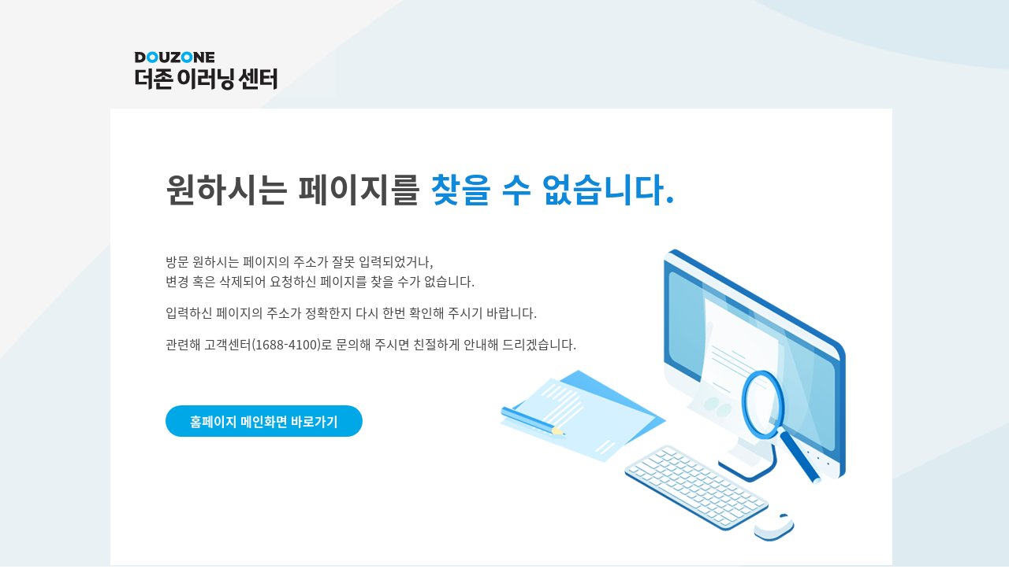

--- FILE ---
content_type: text/html
request_url: https://bm.douzoneedu.co.kr/sub/book/?cate1=117
body_size: 5192
content:
<!DOCTYPE html>
<html lang="ko">
<head>
	<title>더존에듀캠</title>
	<meta http-equiv="Content-Type" content="text/html; charset=UTF-8">
	<meta http-equiv="Cache-Control" content="no-cache">
	<meta http-equiv="Pragma" content="no-cache">
	<meta http-equiv="X-UA-Compatible" content="IE=edge" />
	<meta name="keywords" content="더존IT그룹 전문 교육기관, 더존평생교육원, 더존이러닝, 더존 자격시험 안내">
	<meta name="description" content="더존IT그룹 교육기관, 더존평생교육원, 더존이러닝, 더존 자격시험 안내">
    <meta name="naver-site-verification" content="22b0e89039006f0d596910de0f1e06a0bf43eba9"/>
	<meta name="viewport" content="width=device-width, initial-scale=1.0">

	<script src="http://ajax.googleapis.com/ajax/libs/jquery/1.10.1/jquery.min.js"></script>
	<script src="/jsplugin/jquery.rwdImageMaps.js"></script>
	<style>
		
		@font-face {font-family: 'Noto Sans KR';font-style: normal;font-weight: 100;src: url(//fonts.gstatic.com/ea/notosanskr/v2/NotoSansKR-Thin.woff2) format('woff2'),url(//fonts.gstatic.com/ea/notosanskr/v2/NotoSansKR-Thin.woff) format('woff'),url(//fonts.gstatic.com/ea/notosanskr/v2/NotoSansKR-Thin.otf) format('opentype');}
		@font-face {font-family: 'Noto Sans KR';font-style: normal;font-weight: 300;src: url(//fonts.gstatic.com/ea/notosanskr/v2/NotoSansKR-Light.woff2) format('woff2'),url(//fonts.gstatic.com/ea/notosanskr/v2/NotoSansKR-Light.woff) format('woff'),url(//fonts.gstatic.com/ea/notosanskr/v2/NotoSansKR-Light.otf) format('opentype');}
		@font-face {font-family: 'Noto Sans KR';font-style: normal;font-weight: 400;src: url(//fonts.gstatic.com/ea/notosanskr/v2/NotoSansKR-Regular.woff2) format('woff2'),url(//fonts.gstatic.com/ea/notosanskr/v2/NotoSansKR-Regular.woff) format('woff'),url(//fonts.gstatic.com/ea/notosanskr/v2/NotoSansKR-Regular.otf) format('opentype');}
		@font-face {font-family: 'Noto Sans KR';font-style: normal;font-weight: 500;src: url(//fonts.gstatic.com/ea/notosanskr/v2/NotoSansKR-Medium.woff2) format('woff2'),url(//fonts.gstatic.com/ea/notosanskr/v2/NotoSansKR-Medium.woff) format('woff'),url(//fonts.gstatic.com/ea/notosanskr/v2/NotoSansKR-Medium.otf) format('opentype');}
		@font-face {font-family: 'Noto Sans KR';font-style: normal;font-weight: 700;src: url(//fonts.gstatic.com/ea/notosanskr/v2/NotoSansKR-Bold.woff2) format('woff2'),url(//fonts.gstatic.com/ea/notosanskr/v2/NotoSansKR-Bold.woff) format('woff'),url(//fonts.gstatic.com/ea/notosanskr/v2/NotoSansKR-Bold.otf) format('opentype');}
		@font-face {font-family: 'Noto Sans KR';font-style: normal;font-weight: 900;src: url(//fonts.gstatic.com/ea/notosanskr/v2/NotoSansKR-Black.woff2) format('woff2'),url(//fonts.gstatic.com/ea/notosanskr/v2/NotoSansKR-Black.woff) format('woff'),url(//fonts.gstatic.com/ea/notosanskr/v2/NotoSansKR-Black.otf) format('opentype');}

		body, div, p, span, h1, a {margin:0px; padding:0px;}
		body { background:url('http://douzoneedu.co.kr/img/page_404bg.png') no-repeat center;}
		#page_wrap{width:100%; text-align:center;font-family: 'Noto Sans KR', sans-serif;  }
		.page_cont{display:inline-block; width:1000px; margin-top:4%; }
		.page_cont .page_logo{float:left;padding-left:30px; margin-bottom:15px;height:72px; text-align:left;}
		.page_txt{float:left; color:#484848; width:922px; height:510px; padding:70px 0px 0px 70px; text-align:left; background:url('http://douzoneedu.co.kr/img/page_404bg2.png') no-repeat right; }
		.page_txt h1{float:left; width:100%; font-size:42px; font-weight:600;margin-bottom:50px; font-family: 'Noto Sans KR', sans-serif; }
		.page_txt h1 span{color:#0d88db; }
		.page_txt .page_txt_cont {float:left; width:100%; font-size:16px; }
		.page_txt .page_txt_cont p{float:left; width:100%; margin-bottom:15px; line-height:25px;font-family: 'Noto Sans KR', sans-serif; }
		.page_txt .page_txt_cont a{text-decoration:none; float:left; display:inline-block; width:250px;  border-radius:30px; font-weight:600; color:#fff; background-color:#00a8e7;text-align:center; padding:5px 0px;line-height:30px;margin-top:50px;margin-bottom:60px;font-family: 'Noto Sans KR', sans-serif; }
		.page_txt .page_txt_cont .copyR{float:left; display:inline-block; width:100%; line-height:30px; font-size:13px;font-family: 'Noto Sans KR', sans-serif;  }


	</style>


</head>
<body>
	<div id="page_wrap">
		<div class="page_cont">
			<div class="page_logo">
				<img src="http://douzoneedu.co.kr/img/page_logo_bm.png" />
			</div>
			<div class="page_txt">
				<h1>원하시는 페이지를 <span>찾을 수 없습니다.</span></h1>
				<div class="page_txt_cont">
					<p>방문 원하시는 페이지의 주소가 잘못 입력되었거나,<br/>변경 혹은 삭제되어 요청하신 페이지를 찾을 수가 없습니다.</p>
					<p>입력하신 페이지의 주소가 정확한지 다시 한번 확인해 주시기 바랍니다.</p>
					<p>관련해 고객센터(1688-4100)로 문의해 주시면 친절하게 안내해 드리겠습니다.</p>
					<a href="/">홈페이지 메인화면 바로가기</a>

				</div>
			</div>
		</div>

	</div> <!-- // #page_wrap -->


</body>
</html>